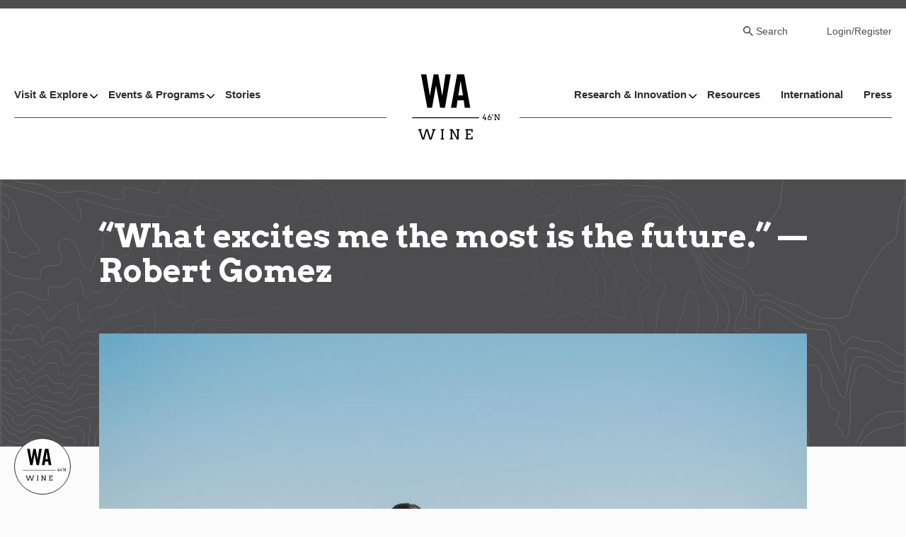

--- FILE ---
content_type: text/html; charset=UTF-8
request_url: https://www.washingtonwine.org/alumni-series-robert-gomez/
body_size: 13643
content:


  


	<!DOCTYPE html>
<html lang="en-US" class="no-js">
<head>
	<meta charset="UTF-8" />
	<link rel="apple-touch-icon" sizes="180x180" href="/apple-touch-icon.png">
	<link rel="icon" type="image/png" sizes="32x32" href="/favicon-32x32.png">
	<link rel="icon" type="image/png" sizes="16x16" href="/favicon-16x16.png">
	<link rel="manifest" href="/site.webmanifest">
	<meta name="msapplication-TileColor" content="#da532c">
	<meta name="theme-color" content="#ffffff">
	<meta name="HandheldFriendly" content="true">
	<meta name="MobileOptimized" content="width">
	<meta name="viewport" content="width=device-width, initial-scale=1">
	<meta http-equiv="cleartype" content="on">
	<meta http-equiv="X-UA-Compatible" content="IE=edge">
	<link href="https://fonts.googleapis.com/css2?family=Arvo:wght@700&display=swap" rel="stylesheet">
	<meta name="description" content="">

	<!-- AOS library -->
	<link href="https://unpkg.com/aos@2.3.1/dist/aos.css" rel="stylesheet">

	<!-- Google Tag Manager -->
	<script>(function(w,d,s,l,i){w[l]=w[l]||[];w[l].push({'gtm.start':
					new Date().getTime(),event:'gtm.js'});var f=d.getElementsByTagName(s)[0],
				j=d.createElement(s),dl=l!='dataLayer'?'&l='+l:'';j.async=true;j.src=
				'https://www.googletagmanager.com/gtm.js?id='+i+dl;f.parentNode.insertBefore(j,f);
		})(window,document,'script','dataLayer','GTM-TNFZML');</script>
	<!-- End Google Tag Manager -->

	<meta name='robots' content='index, follow, max-image-preview:large, max-snippet:-1, max-video-preview:-1' />

	<!-- This site is optimized with the Yoast SEO plugin v26.6 - https://yoast.com/wordpress/plugins/seo/ -->
	<title>&quot;What excites me the most is the future.&quot; — Robert Gomez - Washington State Wine Commission</title>
	<link rel="canonical" href="https://www.washingtonwine.org/alumni-series-robert-gomez/" />
	<meta property="og:locale" content="en_US" />
	<meta property="og:type" content="article" />
	<meta property="og:title" content="&quot;What excites me the most is the future.&quot; — Robert Gomez - Washington State Wine Commission" />
	<meta property="og:description" content="The below interview is a part of our Alumni Series, featuring winemakers who graduated from the Walla Walla Community College V&amp;E Program. Enjoy the conversation below between current V&amp;E Student [&hellip;]" />
	<meta property="og:url" content="https://www.washingtonwine.org/alumni-series-robert-gomez/" />
	<meta property="og:site_name" content="Washington State Wine Commission" />
	<meta property="article:publisher" content="https://www.facebook.com/WashingtonStateWine" />
	<meta property="article:published_time" content="2022-06-14T05:46:08+00:00" />
	<meta property="article:modified_time" content="2022-06-14T05:47:11+00:00" />
	<meta property="og:image" content="https://www.washingtonwine.org/wp-content/uploads/2022/06/gomez-family-mar2021.jpeg" />
	<meta property="og:image:width" content="1080" />
	<meta property="og:image:height" content="1080" />
	<meta property="og:image:type" content="image/jpeg" />
	<meta name="author" content="Shonnetta Gessert" />
	<meta name="twitter:card" content="summary_large_image" />
	<meta name="twitter:creator" content="@Wa_State_Wine" />
	<meta name="twitter:site" content="@Wa_State_Wine" />
	<meta name="twitter:label1" content="Written by" />
	<meta name="twitter:data1" content="Shonnetta Gessert" />
	<meta name="twitter:label2" content="Est. reading time" />
	<meta name="twitter:data2" content="3 minutes" />
	<script type="application/ld+json" class="yoast-schema-graph">{"@context":"https://schema.org","@graph":[{"@type":"Article","@id":"https://www.washingtonwine.org/alumni-series-robert-gomez/#article","isPartOf":{"@id":"https://www.washingtonwine.org/alumni-series-robert-gomez/"},"author":{"name":"Shonnetta Gessert","@id":"https://www.washingtonwine.org/#/schema/person/9d1521f326ddb9cb79e5a109bebb3e0f"},"headline":"&#8220;What excites me the most is the future.&#8221; — Robert Gomez","datePublished":"2022-06-14T05:46:08+00:00","dateModified":"2022-06-14T05:47:11+00:00","mainEntityOfPage":{"@id":"https://www.washingtonwine.org/alumni-series-robert-gomez/"},"wordCount":637,"commentCount":0,"publisher":{"@id":"https://www.washingtonwine.org/#organization"},"image":{"@id":"https://www.washingtonwine.org/alumni-series-robert-gomez/#primaryimage"},"thumbnailUrl":"https://www.washingtonwine.org/wp-content/uploads/2022/06/gomez-family-mar2021.jpeg","keywords":["Alumni","Interview","Winemaker"],"articleSection":["Alumni Series"],"inLanguage":"en-US","potentialAction":[{"@type":"CommentAction","name":"Comment","target":["https://www.washingtonwine.org/alumni-series-robert-gomez/#respond"]}]},{"@type":"WebPage","@id":"https://www.washingtonwine.org/alumni-series-robert-gomez/","url":"https://www.washingtonwine.org/alumni-series-robert-gomez/","name":"\"What excites me the most is the future.\" — Robert Gomez - Washington State Wine Commission","isPartOf":{"@id":"https://www.washingtonwine.org/#website"},"primaryImageOfPage":{"@id":"https://www.washingtonwine.org/alumni-series-robert-gomez/#primaryimage"},"image":{"@id":"https://www.washingtonwine.org/alumni-series-robert-gomez/#primaryimage"},"thumbnailUrl":"https://www.washingtonwine.org/wp-content/uploads/2022/06/gomez-family-mar2021.jpeg","datePublished":"2022-06-14T05:46:08+00:00","dateModified":"2022-06-14T05:47:11+00:00","breadcrumb":{"@id":"https://www.washingtonwine.org/alumni-series-robert-gomez/#breadcrumb"},"inLanguage":"en-US","potentialAction":[{"@type":"ReadAction","target":["https://www.washingtonwine.org/alumni-series-robert-gomez/"]}]},{"@type":"ImageObject","inLanguage":"en-US","@id":"https://www.washingtonwine.org/alumni-series-robert-gomez/#primaryimage","url":"https://www.washingtonwine.org/wp-content/uploads/2022/06/gomez-family-mar2021.jpeg","contentUrl":"https://www.washingtonwine.org/wp-content/uploads/2022/06/gomez-family-mar2021.jpeg","width":1080,"height":1080},{"@type":"BreadcrumbList","@id":"https://www.washingtonwine.org/alumni-series-robert-gomez/#breadcrumb","itemListElement":[{"@type":"ListItem","position":1,"name":"Home","item":"https://www.washingtonwine.org/"},{"@type":"ListItem","position":2,"name":"&#8220;What excites me the most is the future.&#8221; — Robert Gomez"}]},{"@type":"WebSite","@id":"https://www.washingtonwine.org/#website","url":"https://www.washingtonwine.org/","name":"Washington State Wine Commission","description":"","publisher":{"@id":"https://www.washingtonwine.org/#organization"},"potentialAction":[{"@type":"SearchAction","target":{"@type":"EntryPoint","urlTemplate":"https://www.washingtonwine.org/?s={search_term_string}"},"query-input":{"@type":"PropertyValueSpecification","valueRequired":true,"valueName":"search_term_string"}}],"inLanguage":"en-US"},{"@type":"Organization","@id":"https://www.washingtonwine.org/#organization","name":"Washington State Wine Commission","url":"https://www.washingtonwine.org/","logo":{"@type":"ImageObject","inLanguage":"en-US","@id":"https://www.washingtonwine.org/#/schema/logo/image/","url":"","contentUrl":"","caption":"Washington State Wine Commission"},"image":{"@id":"https://www.washingtonwine.org/#/schema/logo/image/"},"sameAs":["https://www.facebook.com/WashingtonStateWine","https://x.com/Wa_State_Wine"]},{"@type":"Person","@id":"https://www.washingtonwine.org/#/schema/person/9d1521f326ddb9cb79e5a109bebb3e0f","name":"Shonnetta Gessert","image":{"@type":"ImageObject","inLanguage":"en-US","@id":"https://www.washingtonwine.org/#/schema/person/image/","url":"https://secure.gravatar.com/avatar/ace7d979fb1d2d6f4556fdd0b075dd2dc52226db19988c37628e7324830a17ed?s=96&d=mm&r=g","contentUrl":"https://secure.gravatar.com/avatar/ace7d979fb1d2d6f4556fdd0b075dd2dc52226db19988c37628e7324830a17ed?s=96&d=mm&r=g","caption":"Shonnetta Gessert"}}]}</script>
	<!-- / Yoast SEO plugin. -->


<link rel='dns-prefetch' href='//www.washingtonwine.org' />
<link rel='dns-prefetch' href='//unpkg.com' />
<link rel='dns-prefetch' href='//cdnjs.cloudflare.com' />
<link rel='dns-prefetch' href='//scripts.visitwidget.com' />
<link rel='dns-prefetch' href='//fonts.googleapis.com' />
<link rel='dns-prefetch' href='//www.googletagmanager.com' />
<link rel="alternate" type="application/rss+xml" title="Washington State Wine Commission &raquo; Feed" href="https://www.washingtonwine.org/feed/" />
<link rel="alternate" type="application/rss+xml" title="Washington State Wine Commission &raquo; Comments Feed" href="https://www.washingtonwine.org/comments/feed/" />
<link rel="alternate" type="text/calendar" title="Washington State Wine Commission &raquo; iCal Feed" href="https://www.washingtonwine.org/events/?ical=1" />
<link rel="alternate" type="application/rss+xml" title="Washington State Wine Commission &raquo; &#8220;What excites me the most is the future.&#8221; — Robert Gomez Comments Feed" href="https://www.washingtonwine.org/alumni-series-robert-gomez/feed/" />
<link rel="alternate" title="oEmbed (JSON)" type="application/json+oembed" href="https://www.washingtonwine.org/wp-json/oembed/1.0/embed?url=https%3A%2F%2Fwww.washingtonwine.org%2Falumni-series-robert-gomez%2F" />
<link rel="alternate" title="oEmbed (XML)" type="text/xml+oembed" href="https://www.washingtonwine.org/wp-json/oembed/1.0/embed?url=https%3A%2F%2Fwww.washingtonwine.org%2Falumni-series-robert-gomez%2F&#038;format=xml" />
<style id='wp-img-auto-sizes-contain-inline-css' type='text/css'>
img:is([sizes=auto i],[sizes^="auto," i]){contain-intrinsic-size:3000px 1500px}
/*# sourceURL=wp-img-auto-sizes-contain-inline-css */
</style>
<link rel='stylesheet' id='tribe-events-pro-mini-calendar-block-styles-css' href='https://www.washingtonwine.org/wp-content/plugins/events-calendar-pro/build/css/tribe-events-pro-mini-calendar-block.css?ver=7.7.11' type='text/css' media='all' />
<style id='wp-emoji-styles-inline-css' type='text/css'>

	img.wp-smiley, img.emoji {
		display: inline !important;
		border: none !important;
		box-shadow: none !important;
		height: 1em !important;
		width: 1em !important;
		margin: 0 0.07em !important;
		vertical-align: -0.1em !important;
		background: none !important;
		padding: 0 !important;
	}
/*# sourceURL=wp-emoji-styles-inline-css */
</style>
<link rel='stylesheet' id='wp-block-library-css' href='https://www.washingtonwine.org/wp/wp-includes/css/dist/block-library/style.min.css?ver=d6f67e8bc67364eb4fd07696737fdb85' type='text/css' media='all' />

<style id='classic-theme-styles-inline-css' type='text/css'>
/*! This file is auto-generated */
.wp-block-button__link{color:#fff;background-color:#32373c;border-radius:9999px;box-shadow:none;text-decoration:none;padding:calc(.667em + 2px) calc(1.333em + 2px);font-size:1.125em}.wp-block-file__button{background:#32373c;color:#fff;text-decoration:none}
/*# sourceURL=/wp-includes/css/classic-themes.min.css */
</style>
<link rel='stylesheet' id='gessotinyslider-styles-css' href='https://cdnjs.cloudflare.com/ajax/libs/tiny-slider/2.9.3/tiny-slider.css?ver=d6f67e8bc67364eb4fd07696737fdb85' type='text/css' media='all' />
<link rel='stylesheet' id='gessoFonts-css' href='https://fonts.googleapis.com/css?family=Source+Sans+Pro%3A300%2C300i%2C400%2C400i%2C600%2C600i%2C700%2C700i&#038;display=swap&#038;ver=d6f67e8bc67364eb4fd07696737fdb85' type='text/css' media='all' />
<link rel='stylesheet' id='gessotinysliderstyles-css' href='https://cdnjs.cloudflare.com/ajax/libs/tiny-slider/2.9.3/tiny-slider.css?ver=d6f67e8bc67364eb4fd07696737fdb85' type='text/css' media='all' />
<link rel='stylesheet' id='style-css' href='https://www.washingtonwine.org/wp-content/themes/gesso/css/styles.css?ver=3.3' type='text/css' media='all' />
<style id='kadence-blocks-global-variables-inline-css' type='text/css'>
:root {--global-kb-font-size-sm:clamp(0.8rem, 0.73rem + 0.217vw, 0.9rem);--global-kb-font-size-md:clamp(1.1rem, 0.995rem + 0.326vw, 1.25rem);--global-kb-font-size-lg:clamp(1.75rem, 1.576rem + 0.543vw, 2rem);--global-kb-font-size-xl:clamp(2.25rem, 1.728rem + 1.63vw, 3rem);--global-kb-font-size-xxl:clamp(2.5rem, 1.456rem + 3.26vw, 4rem);--global-kb-font-size-xxxl:clamp(2.75rem, 0.489rem + 7.065vw, 6rem);}:root {--global-palette1: #3182CE;--global-palette2: #2B6CB0;--global-palette3: #1A202C;--global-palette4: #2D3748;--global-palette5: #4A5568;--global-palette6: #718096;--global-palette7: #EDF2F7;--global-palette8: #F7FAFC;--global-palette9: #ffffff;}
/*# sourceURL=kadence-blocks-global-variables-inline-css */
</style>
<link rel='stylesheet' id='wp-block-paragraph-css' href='https://www.washingtonwine.org/wp/wp-includes/blocks/paragraph/style.min.css?ver=d6f67e8bc67364eb4fd07696737fdb85' type='text/css' media='all' />
<script type="text/javascript" src="//ajax.googleapis.com/ajax/libs/jquery/3.7.1/jquery.min.js?ver=3.7.1" id="jquery-js"></script>
<link rel="https://api.w.org/" href="https://www.washingtonwine.org/wp-json/" /><link rel="alternate" title="JSON" type="application/json" href="https://www.washingtonwine.org/wp-json/wp/v2/posts/1740153" /><link rel="EditURI" type="application/rsd+xml" title="RSD" href="https://www.washingtonwine.org/wp/xmlrpc.php?rsd" />

<link rel='shortlink' href='https://www.washingtonwine.org/?p=1740153' />
<meta name="generator" content="Site Kit by Google 1.168.0" /><meta name="tec-api-version" content="v1"><meta name="tec-api-origin" content="https://www.washingtonwine.org"><link rel="alternate" href="https://www.washingtonwine.org/wp-json/tribe/events/v1/" /><style id="kirki-inline-styles"></style>
</head>

		




<!-- Provided by templates/base.twig -->
<body class="wp-singular post-template-default single single-post postid-1740153 single-format-standard wp-theme-gesso tribe-no-js alumni-series-robert-gomez tribe-theme-gesso" id="body_top">
<!-- Google Tag Manager (noscript) -->
<noscript><iframe src="https://www.googletagmanager.com/ns.html?id=GTM-TNFZML"
				  height="0" width="0" style="display:none;visibility:hidden"></iframe></noscript>
<!-- End Google Tag Manager (noscript) -->

			<div class="skiplinks">
  <a href="#main" class="skiplinks__link visually-hidden focusable">Skip to main content</a>
</div>
	
		
	<div class="l-site-container">
  			
	
    
	<header class="l-header" role="banner">
  <div class="l-header__bar" aria-hidden="true"></div>
  <div class="l-constrain">
    <div class="l-header__content">
                  <div class="l-header__search">
                   <div class="search-close"><a class="search-close__link" href="#">Close</a></div>
           
<div class="search-form">
	<form class="searchform" method="get" action="/" role="search">
	  <label for="s" class="searchform-label">Search Website</label>
	  <div class="searchform__content">
	    <input class="searchform__input" type="search" name="s" placeholder="" value="">
	    <button class="searchform__button" type="submit" role="button"></button>
	  </div>
	</form>
</div>
              </div>
      <div class="l-header__top">
        			<ul class="menu menu--account">
            <li class="menu__item">
        <a class="menu__link users-wp-search menu-item menu-item-type-custom menu-item-object-custom menu-item-163511" href="#">Search</a>
              </li>
                <li class="menu__item">
        <a class="menu__link menu-item menu-item-type-custom menu-item-object-custom menu-item-176" href="https://wswc.my.site.com/">Login/Register</a>
              </li>
      </ul>
		      </div>
      <div class="l-header__bottom">
        <div class="l-header__left">
          			<ul class="menu menu--main">
      <li class="menu__item has-subnav">
      <a class="menu__link has-subnav megamenu__link menu-item menu-item-type-post_type menu-item-object-page menu-item-has-children menu-item-418" href="https://www.washingtonwine.org/visit-explore/">Visit &#038; Explore</a>
              <div class="megamenu">
          <div class="megamenu--back"><a href="#" class="megamenu--back__link">Back</a></div>
                    	<div class="megamenu__intro"><a href="https://www.washingtonwine.org/visit-explore/" class="megamenu-link">Visit & Explore Home</a></div>
                              <div class="megamanu__seperator"><span class="line"></span><span class="circle"></span></div>
                <div class="megamenu__content l-grid--2col">
                                      <div class="megamenu__column">
                    <div class="mega-menu__title">Plan Your Visit</div>
                                              <ul class="menu megamenu__subnav">
                                                      <li class="menu__item"><a href="https://washingtonwine.visitwidget.com/" class="menu__link map-my-wine menu-item menu-item-type-custom menu-item-object-custom menu-item-8367">WA Wine Map</a></li>
                                                      <li class="menu__item"><a href="https://www.washingtonwine.org/wine-touring-regions/" class="menu__link menu-item menu-item-type-post_type menu-item-object-page menu-item-161296">Wine-Touring Regions</a></li>
                                                      <li class="menu__item"><a href="https://www.washingtonwine.org/wa-wine-directory/" class="menu__link menu-item menu-item-type-post_type menu-item-object-page menu-item-152926">WA Wine Directory</a></li>
                                                  </ul>
     				                             	</div>
                                      <div class="megamenu__column">
                    <div class="mega-menu__title">Get to Know Us</div>
                                              <ul class="menu megamenu__subnav">
                                                      <li class="menu__item"><a href="https://www.washingtonwine.org/fast-facts/" class="menu__link menu-item menu-item-type-post_type menu-item-object-page menu-item-8377">Fast Facts</a></li>
                                                      <li class="menu__item"><a href="https://www.washingtonwine.org/regions-and-avas/" class="menu__link menu-item menu-item-type-post_type menu-item-object-page menu-item-8378">American Viticultural Areas</a></li>
                                                      <li class="menu__item"><a href="https://www.washingtonwine.org/grapes-soil-sun/" class="menu__link menu-item menu-item-type-post_type menu-item-object-page menu-item-45664">Grapes, Soil, &#038; Sun</a></li>
                                                      <li class="menu__item"><a href="https://www.washingtonwine.org/vintages/" class="menu__link menu-item menu-item-type-post_type menu-item-object-page menu-item-8380">Vintages</a></li>
                                                      <li class="menu__item"><a href="https://www.washingtonwine.org/history/" class="menu__link menu-item menu-item-type-post_type menu-item-object-page menu-item-44015">History</a></li>
                                                  </ul>
     				                             	</div>
                                  </div>
                                </div>
          </li>
      <li class="menu__item has-subnav">
      <a class="menu__link has-subnav megamenu__link menu-item menu-item-type-post_type menu-item-object-page menu-item-has-children menu-item-416" href="https://www.washingtonwine.org/events-programs/">Events &#038; Programs</a>
              <div class="megamenu">
          <div class="megamenu--back"><a href="#" class="megamenu--back__link">Back</a></div>
                    	<div class="megamenu__intro"><a href="https://www.washingtonwine.org/events-programs/" class="megamenu-link">See All Events & Programs Here</a></div>
                              <div class="megamanu__seperator"><span class="line"></span><span class="circle"></span></div>
                <div class="megamenu__content l-grid--2col">
                                      <div class="megamenu__column">
                    <div class="mega-menu__title">Events</div>
                                              <ul class="menu megamenu__subnav">
                                                      <li class="menu__item"><a href="https://www.washingtonwine.org/wine-month/" class="menu__link menu-item menu-item-type-post_type menu-item-object-page menu-item-74506">WA Wine Month</a></li>
                                                      <li class="menu__item"><a href="https://www.washingtonwine.org/taste-washington/" class="menu__link menu-item menu-item-type-post_type menu-item-object-page menu-item-72589">Taste Washington</a></li>
                                                      <li class="menu__item"><a href="https://www.washingtonwine.org/auction-of-washington-wines/" class="menu__link menu-item menu-item-type-post_type menu-item-object-page menu-item-82155">Auction of Washington Wines</a></li>
                                                  </ul>
     				                             	</div>
                                      <div class="megamenu__column">
                    <div class="mega-menu__title">Programs</div>
                                              <ul class="menu megamenu__subnav">
                                                      <li class="menu__item"><a href="https://www.washingtonwine.org/road-trip/" class="menu__link menu-item menu-item-type-post_type menu-item-object-page menu-item-74507">Road Trip</a></li>
                                                      <li class="menu__item"><a href="https://www.washingtonwine.org/all-programs/" class="menu__link menu-item menu-item-type-post_type menu-item-object-page menu-item-11845">Trade & Industry Programs</a></li>
                                                      <li class="menu__item"><a href="https://www.washingtonwine.org/target-markets/" class="menu__link menu-item menu-item-type-post_type menu-item-object-page menu-item-74505">Target Markets</a></li>
                                                      <li class="menu__item"><a href="https://www.washingtonwine.org/sommlight/" class="menu__link menu-item menu-item-type-post_type menu-item-object-page menu-item-83388">Sommlight</a></li>
                                                      <li class="menu__item"><a href="https://www.washingtonwine.org/sustainable-wa/" class="menu__link menu-item menu-item-type-post_type menu-item-object-page menu-item-1206325">Sustainable WA</a></li>
                                                      <li class="menu__item"><a href="https://www.washingtonwine.org/breaking-ground/" class="menu__link menu-item menu-item-type-post_type menu-item-object-page menu-item-1212721">Breaking Ground</a></li>
                                                  </ul>
     				                             	</div>
                                  </div>
                                </div>
          </li>
      <li class="menu__item">
      <a class="menu__link menu-item menu-item-type-post_type menu-item-object-page menu-item-417" href="https://www.washingtonwine.org/stories/">Stories</a>
          </li>
  </ul>
		        </div>
        <div class="l-header__middle">
          					
<a class="site-logo" href="/" title="Home" rel="home">
  <img class="site-logo__image" src="/wp-content/themes/gesso/images/wa-wine-logo-black.svg" alt="Home" />
</a>
	    		        </div>
        <div class="l-header__right">
          		<ul class="menu menu--main">
      <li class="menu__item has-subnav">
      <a class="menu__link has-subnav megamenu__link menu-item menu-item-type-post_type menu-item-object-page menu-item-has-children menu-item-428" href="https://www.washingtonwine.org/research-innovation/">Research &#038; Innovation</a>
              <div class="megamenu">
          <div class="megamenu--back"><a href="#" class="megamenu--back__link">Back</a></div>
                    	<div class="megamenu__intro"><a href="https://www.washingtonwine.org/research-innovation/" class="megamenu-link">All Research Resources</a></div>
                              <div class="megamanu__seperator"><span class="line"></span><span class="circle"></span></div>
                <div class="megamenu__content l-grid--2col">
                                      <div class="megamenu__column">
                    <div class="mega-menu__title">About</div>
                                              <ul class="menu megamenu__subnav">
                                                      <li class="menu__item"><a href="https://www.washingtonwine.org/history-funding/" class="menu__link menu-item menu-item-type-post_type menu-item-object-page menu-item-8420">History &#038; Funding</a></li>
                                                      <li class="menu__item"><a href="https://www.washingtonwine.org/wine-science-center/" class="menu__link menu-item menu-item-type-post_type menu-item-object-page menu-item-8419">Wine Science Center</a></li>
                                                      <li class="menu__item"><a href="https://www.washingtonwine.org/wave/" class="menu__link menu-item menu-item-type-post_type menu-item-object-page menu-item-8417">WAVE Program</a></li>
                                                  </ul>
     				                             	</div>
                                      <div class="megamenu__column">
                    <div class="mega-menu__title">Resources</div>
                                              <ul class="menu megamenu__subnav">
                                                      <li class="menu__item"><a href="https://www.washingtonwine.org/grants/" class="menu__link menu-item menu-item-type-post_type menu-item-object-page menu-item-8418">Grants</a></li>
                                                      <li class="menu__item"><a href="https://www.washingtonwine.org/additional-resources/" class="menu__link menu-item menu-item-type-post_type menu-item-object-page menu-item-8412">Research Library</a></li>
                                                      <li class="menu__item"><a href="https://www.washingtonwine.org/get-involved/" class="menu__link menu-item menu-item-type-post_type menu-item-object-page menu-item-8416">Get Involved</a></li>
                                                  </ul>
     				                             	</div>
                                  </div>
                                </div>
          </li>
      <li class="menu__item">
      <a class="menu__link menu-item menu-item-type-post_type menu-item-object-page menu-item-427" href="https://www.washingtonwine.org/resources/">Resources</a>
          </li>
      <li class="menu__item">
      <a class="menu__link menu-item menu-item-type-post_type menu-item-object-page menu-item-425" href="https://www.washingtonwine.org/international/">International</a>
          </li>
      <li class="menu__item">
      <a class="menu__link menu-item menu-item-type-post_type menu-item-object-page menu-item-426" href="https://www.washingtonwine.org/press/">Press</a>
          </li>
  </ul>
		        </div>
      </div>
    </div>
  </div>
</header>

	    

<section class="l-section">
  
  
  <div class="l-section__content">
              
<div class="hero-basic__outer">
  <div class="hero-basic has-hero-image" style="background-image: url(/wp-content/themes/gesso/images/hero-basic-bg.svg);">
    <div class="hero-basic__content">
						<h1 class="hero-basic__title">&#8220;What excites me the most is the future.&#8221; — Robert Gomez</h1>
		
    
		
		
		
		
		
		
		    </div>
  </div>
      <div class="hero-basic__featured-image">
      <img width="1080" height="855" loading="lazy" src="https://www.washingtonwine.org/wp-content/uploads/2022/06/gomez-family-mar2021-1080x855.jpeg" class="attachment-basic-page-feature size-basic-page-feature wp-post-image" alt="" decoding="async" fetchpriority="high" />
          </div>
  </div>
  
      </div>

  </section>


	<main id="main" class="main" role="main" tabindex="-1"> 
<div class="l-preface">
      <div class="l-constrain">
          </div>
  </div>

		  <!-- Provided by templates/single.twig -->
  
<div class="l-content">
      <div class="l-constrain">
  
                <!-- Provided by templates/post-formats/content.twig -->


<article class="article" role="article">
  
      
<p>The below interview is a part of our Alumni Series, featuring winemakers who graduated from the Walla Walla Community College V&amp;E Program. Enjoy the conversation below between current V&amp;E Student Salvador Jimenez and Robert Gomez of Hoquetus Wine Co.</p>



<figure class="wp-block-image size-full is-resized"><img decoding="async" loading="lazy" src="https://www.washingtonwine.org/wp-content/uploads/2022/06/Robert-Gomez-Hoquetus-Image-4.jpeg" alt="" class="wp-image-1740157" width="841" height="1121"/></figure>



<p><strong>Salvador Jimenez: How did you get into wine?</strong></p>



<p><strong>Robert Gomez</strong>: I got into wine through service. I was a professional musician before and like all touring musicians was required by law to have a bartending job. I started getting more and more passionate about wine as I went along my beverage-y path, started studying wine and eventually decided to pursue winemaking full-time.</p>



<p><strong>SJ: Is there someone in the EV world that you admire, including fellow EV alums?</strong></p>



<p><strong>RG</strong>: Don’t know where to begin, there are many! Regarding EV alums, I can’t help but think about how much I love what Elizabeth Bourcier has accomplished and what she continues to do at Cayuse and La Rata. Also, Keith Johnson at Devium is doing great things. And my former classmate Kelsey Itamari is also killing it right now at itä just to name a few.</p>



<p><strong>SJ: What&#8217;s special to you about working in the wine industry?</strong></p>



<p><strong>RG</strong>: This industry is never not interesting so there’s never a dull moment! Making wine is one of the most challenging and humbling endeavors there is and I love this constant journey of discovery that wine has made possible.&nbsp;&nbsp;&nbsp;&nbsp;</p>



<p><strong>SJ: What is your favorite part of your job?</strong></p>



<p><strong>RG</strong>: My favorite part of the job is when I open a bottle of wine that people find delicious and pleasurable. I remember Christophe Baron from Cayuse saying he sold “pleasure” and that’s exactly what wine should be.</p>



<p><strong>SJ: What are some of the challenges you&#8217;ve faced in the industry?</strong></p>



<p><strong>RG</strong>: Hoquetus was born at a very tumultuous time. Covid, wildfires, heat waves, economic uncertainty, you name it. There’s been no shortage of challenges that’s for sure, but Hoquetus is still going, and I hope, ready to meet the next challenge which by my watch should be any day now.</p>



<p><strong>SJ: What do you think differentiates and excites you about Washington wine?</strong></p>



<p><strong>RG</strong>: What excites me the most is the future. More and more growers and producers are embracing different varieties, training methods and styles that are making things very dynamic and interesting. Washington is really finding its voice and is producing some of its best expressions right now!&nbsp;</p>



<p><strong>SJ: How do you foresee climate change or social issues affecting the local industry in the next few years?</strong></p>



<p><strong>RG</strong>: There’s no doubt climate change and social issues have had and will continue to have a profound effect on the industry. What worked previously is going to have to be reexamined as there will need to be substantial changes in not only grape growing and wine production but in how we approach sustainability. Sustainability which not only includes environmental factors but also important social factors as well including racial and sexual diversity and equality. All of us in the industry need to put in the work to make real positive change happen and to have an industry that not only better reflects our community but also looks to improve that community.</p>



<p><strong>SJ: What are some up-and-coming trends in wine that you&#8217;re following?</strong></p>



<p><strong>RG</strong>: I try not to follow trends too much, but I am definitely a fan of recent shifts to wines that are more about freshness, lower alcohol and less influence of oak as well as more transparency in grape growing and production.</p>



<p><strong>SJ: What advice can you share with future EV graduates?</strong></p>



<p><strong>RG</strong>: Never stop improving&nbsp;your palate and never stop being a student.&nbsp;</p>

      </article>
          
			<div class="taxonomy-terms">
							<span class="taxonomy__term list-item__eyebrow">Alumni <span class="accent">//</span> </span>
							<span class="taxonomy__term list-item__eyebrow">Alumni Series <span class="accent">//</span> </span>
							<span class="taxonomy__term list-item__eyebrow">Alumni Series <span class="accent">//</span> </span>
							<span class="taxonomy__term list-item__eyebrow">Interview <span class="accent">//</span> </span>
							<span class="taxonomy__term list-item__eyebrow">Read <span class="accent">//</span> </span>
							<span class="taxonomy__term list-item__eyebrow">Winemaker <span class="accent">//</span> </span>
					</div>
	
		
  	  <div class="previous-next__toggles">
		  			  <a href="https://www.washingtonwine.org/alumni-series-rob-wohr/" class="previous-story previous-next__toggle">Previous Episode</a>
		  		  			  <a href="https://www.washingtonwine.org/alumni-series-sager-small/"  class="next-story previous-next__toggle">Next Episode</a>
		  	  </div>
  
	              <h2>Comments</h2>
	<div id="respond" class="comment-respond">
		<h3 id="reply-title" class="comment-reply-title">Join the Conversation <small><a rel="nofollow" id="cancel-comment-reply-link" href="/alumni-series-robert-gomez/#respond" style="display:none;">Cancel reply</a></small></h3><form action="https://www.washingtonwine.org/wp/wp-comments-post.php" method="post" id="commentform" class="comment-form"><p class="comment-notes"><span id="email-notes">Your email address will not be published.</span> <span class="required-field-message">Required fields are marked <span class="required">*</span></span></p><p class="comment-form-comment"><label for="comment">Comment <span class="required">*</span></label> <textarea id="comment" name="comment" cols="45" rows="8" maxlength="65525" required></textarea></p><p class="comment-form-author"><label for="author">Name <span class="required">*</span></label> <input id="author" name="author" type="text" value="" size="30" maxlength="245" autocomplete="name" required /></p>
<p class="comment-form-email"><label for="email">Email <span class="required">*</span></label> <input id="email" name="email" type="email" value="" size="30" maxlength="100" aria-describedby="email-notes" autocomplete="email" required /></p>
<p class="comment-form-cookies-consent"><input id="wp-comment-cookies-consent" name="wp-comment-cookies-consent" type="checkbox" value="yes" /> <label for="wp-comment-cookies-consent">Save my name, email, and website in this browser for the next time I comment.</label></p>
<p class="form-submit"><input name="submit" type="submit" id="submit" class="submit" value="Post Comment" /> <input type='hidden' name='comment_post_ID' value='1740153' id='comment_post_ID' />
<input type='hidden' name='comment_parent' id='comment_parent' value='0' />
</p><p style="display: none;"><input type="hidden" id="akismet_comment_nonce" name="akismet_comment_nonce" value="9d9931da99" /></p><p style="display: none !important;" class="akismet-fields-container" data-prefix="ak_"><label>&#916;<textarea name="ak_hp_textarea" cols="45" rows="8" maxlength="100"></textarea></label><input type="hidden" id="ak_js_1" name="ak_js" value="231"/><script>document.getElementById( "ak_js_1" ).setAttribute( "value", ( new Date() ).getTime() );</script></p></form>	</div><!-- #respond -->
	<p class="akismet_comment_form_privacy_notice">This site uses Akismet to reduce spam. <a href="https://akismet.com/privacy/" target="_blank" rel="nofollow noopener">Learn how your comment data is processed.</a></p>
          
      </div>
  </div>

		
<div class="l-postscript">
      <div class="l-constrain">
          </div>
  </div>
	</main>

			<!-- Provided by templates/footer.twig -->
<footer class="l-footer" role="contentinfo">
  <div class="l-constrain">
    <div class="l-footer__content">
      <div class="l-footer__left">
        <div class="l-footer__logo">
          		
<a class="site-logo" href="/" title="Home" rel="home">
  <img class="site-logo__image" src="https://www.washingtonwine.org/wp-content/uploads/2021/04/wa-wine-logo-white-1.svg" alt="Home" />
</a>
	        </div> 
        <div class="l-footer__navs">
          				<ul class="menu menu--footer">
            <li class="menu__item">
        <a class="menu__link menu-item menu-item-type-post_type menu-item-object-page menu-item-473" href="https://www.washingtonwine.org/about-wa-wine/">About WA Wine</a>
              </li>
                <li class="menu__item">
        <a class="menu__link menu-item menu-item-type-post_type menu-item-object-page menu-item-472" href="https://www.washingtonwine.org/our-team/">Our Team</a>
              </li>
                <li class="menu__item">
        <a class="menu__link menu-item menu-item-type-post_type menu-item-object-page menu-item-471" href="https://www.washingtonwine.org/board/">Our Board</a>
              </li>
                <li class="menu__item">
        <a class="menu__link menu-item menu-item-type-post_type menu-item-object-page menu-item-73911" href="https://www.washingtonwine.org/our-partners/">Our Partners</a>
              </li>
                <li class="menu__item">
        <a class="menu__link menu-item menu-item-type-post_type menu-item-object-page menu-item-470" href="https://www.washingtonwine.org/contact-us/">Contact Us</a>
              </li>
      </ul>

				<ul class="menu menu--footer">
            <li class="menu__item">
        <a class="menu__link menu-item menu-item-type-post_type menu-item-object-page menu-item-474" href="https://www.washingtonwine.org/international/">International Program</a>
              </li>
                <li class="menu__item">
        <a class="menu__link menu-item menu-item-type-post_type menu-item-object-page menu-item-73910" href="https://www.washingtonwine.org/community-standards/">Community Standards</a>
              </li>
                <li class="menu__item">
        <a class="menu__link menu-item menu-item-type-post_type menu-item-object-page menu-item-72621" href="https://www.washingtonwine.org/washington-wine-brand-guidelines/">Brand Guidelines</a>
              </li>
                <li class="menu__item">
        <a class="menu__link menu-item menu-item-type-post_type menu-item-object-page menu-item-privacy-policy menu-item-2441759" href="https://www.washingtonwine.org/privacy-policy/">Privacy Policy</a>
              </li>
      </ul>
	        </div> 
      </div>
      <div class="l-footer__right">
        <div class="l-footer__social-nav">
          		<ul class="menu menu--footer_social_menu">
            <li class="menu__item">
        <a class="menu__link facebook menu-item menu-item-type-custom menu-item-object-custom menu-item-441" href="https://www.facebook.com/WashingtonStateWine">Facebook</a>
              </li>
                <li class="menu__item">
        <a class="menu__link twitter menu-item menu-item-type-custom menu-item-object-custom menu-item-448" href="https://twitter.com/wa_state_wine">Twitter</a>
              </li>
                <li class="menu__item">
        <a class="menu__link instagram menu-item menu-item-type-custom menu-item-object-custom menu-item-449" href="https://www.instagram.com/wa_state_wine/?hl=en">Instagram</a>
              </li>
      </ul>
	        </div>
        <div class="l-footer__info">
          						<div class="copyright">
  Washington State Wine Commission
</div>

				<div class="footer__location">
			1201 Western Avenue, Suite 450 </br>
Seattle, WA 98101-3402
		</div>

				<div class="footer__telephone">
			(206) 667-9463
		</div>

				<div class="footer__email">
			<a href="mailto:info@washingtonwine.org"> info@washingtonwine.org</a>
		</div>

		<div class="footer__vw-integration">
			<a href="https://washingtonwine.visitwidget.com/" target="_blank" onclick="return VisitWidgetLLC.visitWidgetControl.onVisitWidgetButtonClick(event);">
				<img src="/wp-content/themes/gesso/images/wa-wine-logo-black.svg">
			</a>
		</div>

	        </div> 
      </div>
    </div>
  </div>
</footer>
		<script type="speculationrules">
{"prefetch":[{"source":"document","where":{"and":[{"href_matches":"/*"},{"not":{"href_matches":["/wp/wp-*.php","/wp/wp-admin/*","/wp-content/uploads/*","/wp-content/*","/wp-content/plugins/*","/wp-content/themes/gesso/*","/*\\?(.+)"]}},{"not":{"selector_matches":"a[rel~=\"nofollow\"]"}},{"not":{"selector_matches":".no-prefetch, .no-prefetch a"}}]},"eagerness":"conservative"}]}
</script>
		<script>
		( function ( body ) {
			'use strict';
			body.className = body.className.replace( /\btribe-no-js\b/, 'tribe-js' );
		} )( document.body );
		</script>
		<script> /* <![CDATA[ */var tribe_l10n_datatables = {"aria":{"sort_ascending":": activate to sort column ascending","sort_descending":": activate to sort column descending"},"length_menu":"Show _MENU_ entries","empty_table":"No data available in table","info":"Showing _START_ to _END_ of _TOTAL_ entries","info_empty":"Showing 0 to 0 of 0 entries","info_filtered":"(filtered from _MAX_ total entries)","zero_records":"No matching records found","search":"Search:","all_selected_text":"All items on this page were selected. ","select_all_link":"Select all pages","clear_selection":"Clear Selection.","pagination":{"all":"All","next":"Next","previous":"Previous"},"select":{"rows":{"0":"","_":": Selected %d rows","1":": Selected 1 row"}},"datepicker":{"dayNames":["Sunday","Monday","Tuesday","Wednesday","Thursday","Friday","Saturday"],"dayNamesShort":["Sun","Mon","Tue","Wed","Thu","Fri","Sat"],"dayNamesMin":["S","M","T","W","T","F","S"],"monthNames":["January","February","March","April","May","June","July","August","September","October","November","December"],"monthNamesShort":["January","February","March","April","May","June","July","August","September","October","November","December"],"monthNamesMin":["Jan","Feb","Mar","Apr","May","Jun","Jul","Aug","Sep","Oct","Nov","Dec"],"nextText":"Next","prevText":"Prev","currentText":"Today","closeText":"Done","today":"Today","clear":"Clear"}};/* ]]> */ </script><script type="text/javascript" src="https://www.washingtonwine.org/wp-content/plugins/the-events-calendar/common/build/js/user-agent.js?ver=da75d0bdea6dde3898df" id="tec-user-agent-js"></script>
<script type="text/javascript" id="wswc_ajax_filter-js-extra">
/* <![CDATA[ */
var ajax_object = {"ajax_url":"https://www.washingtonwine.org/wp/wp-admin/admin-ajax.php"};
//# sourceURL=wswc_ajax_filter-js-extra
/* ]]> */
</script>
<script type="text/javascript" src="https://www.washingtonwine.org/wp-content/themes/gesso/js/src/vw-ajax-script.es6.js?ver=1.0" id="wswc_ajax_filter-js"></script>
<script type="text/javascript" src="//unpkg.com/aos@next/dist/aos.js?ver=d6f67e8bc67364eb4fd07696737fdb85" id="aos-js"></script>
<script type="text/javascript" src="https://cdnjs.cloudflare.com/ajax/libs/tiny-slider/2.9.2/min/tiny-slider.js?ver=d6f67e8bc67364eb4fd07696737fdb85" id="gessotinyslider-js"></script>
<script type="text/javascript" src="https://scripts.visitwidget.com/washingtonwine.visitwidget.com/5-25-2021_hidden/visit_widget.js?ver=d6f67e8bc67364eb4fd07696737fdb85" id="vw-modal-js"></script>
<script type="text/javascript" src="https://scripts.visitwidget.com/washingtonwine.visitwidget.com/app_banner_config.js?ver=d6f67e8bc67364eb4fd07696737fdb85" id="vw-modal-config-js"></script>
<script type="text/javascript" src="https://scripts.visitwidget.com/app_banner_v2.min.js?ver=d6f67e8bc67364eb4fd07696737fdb85" id="vw-modal-mobile-js"></script>
<script type="text/javascript" src="https://www.washingtonwine.org/wp-content/themes/gesso/js/dist/common.min.js?ver=3.3" id="gessocommon-js"></script>
<script type="text/javascript" src="https://www.washingtonwine.org/wp-content/themes/gesso/js/libraries/modernizr.min.js?ver=3.3" id="gessomodernizr-js"></script>
<script type="text/javascript" src="https://www.washingtonwine.org/wp-content/themes/gesso/js/libraries/details-element-polyfill.js?ver=3.3" id="gessodetailspolyfill-js"></script>
<script type="text/javascript" src="https://www.washingtonwine.org/wp/wp-includes/js/comment-reply.min.js?ver=d6f67e8bc67364eb4fd07696737fdb85" id="comment-reply-js" async="async" data-wp-strategy="async" fetchpriority="low"></script>
<script type="text/javascript" src="https://www.washingtonwine.org/wp-content/themes/gesso/js/dist/mobile-menu.min.js?ver=3.3" id="gessomobilemenu-js"></script>
<script type="text/javascript" src="https://www.washingtonwine.org/wp-content/themes/gesso/js/dist/primary-menu.min.js?ver=3.3" id="gessoprimarymenu-js"></script>
<script type="text/javascript" id="gessoscripts-js-before">
/* <![CDATA[ */
window.gessoSettings = Object.assign(window.gessoSettings || {}, {"basicScrollSrc":"https:\/\/www.washingtonwine.org\/wp-content\/themes\/gesso\/js\/libraries\/basicScroll.min.js"});
//# sourceURL=gessoscripts-js-before
/* ]]> */
</script>
<script type="text/javascript" src="https://www.washingtonwine.org/wp-content/themes/gesso/js/dist/scripts.min.js?ver=3.3" id="gessoscripts-js"></script>
<script defer type="text/javascript" src="https://www.washingtonwine.org/wp-content/plugins/akismet/_inc/akismet-frontend.js?ver=1769084714" id="akismet-frontend-js"></script>
<script id="wp-emoji-settings" type="application/json">
{"baseUrl":"https://s.w.org/images/core/emoji/17.0.2/72x72/","ext":".png","svgUrl":"https://s.w.org/images/core/emoji/17.0.2/svg/","svgExt":".svg","source":{"concatemoji":"https://www.washingtonwine.org/wp/wp-includes/js/wp-emoji-release.min.js?ver=d6f67e8bc67364eb4fd07696737fdb85"}}
</script>
<script type="module">
/* <![CDATA[ */
/*! This file is auto-generated */
const a=JSON.parse(document.getElementById("wp-emoji-settings").textContent),o=(window._wpemojiSettings=a,"wpEmojiSettingsSupports"),s=["flag","emoji"];function i(e){try{var t={supportTests:e,timestamp:(new Date).valueOf()};sessionStorage.setItem(o,JSON.stringify(t))}catch(e){}}function c(e,t,n){e.clearRect(0,0,e.canvas.width,e.canvas.height),e.fillText(t,0,0);t=new Uint32Array(e.getImageData(0,0,e.canvas.width,e.canvas.height).data);e.clearRect(0,0,e.canvas.width,e.canvas.height),e.fillText(n,0,0);const a=new Uint32Array(e.getImageData(0,0,e.canvas.width,e.canvas.height).data);return t.every((e,t)=>e===a[t])}function p(e,t){e.clearRect(0,0,e.canvas.width,e.canvas.height),e.fillText(t,0,0);var n=e.getImageData(16,16,1,1);for(let e=0;e<n.data.length;e++)if(0!==n.data[e])return!1;return!0}function u(e,t,n,a){switch(t){case"flag":return n(e,"\ud83c\udff3\ufe0f\u200d\u26a7\ufe0f","\ud83c\udff3\ufe0f\u200b\u26a7\ufe0f")?!1:!n(e,"\ud83c\udde8\ud83c\uddf6","\ud83c\udde8\u200b\ud83c\uddf6")&&!n(e,"\ud83c\udff4\udb40\udc67\udb40\udc62\udb40\udc65\udb40\udc6e\udb40\udc67\udb40\udc7f","\ud83c\udff4\u200b\udb40\udc67\u200b\udb40\udc62\u200b\udb40\udc65\u200b\udb40\udc6e\u200b\udb40\udc67\u200b\udb40\udc7f");case"emoji":return!a(e,"\ud83e\u1fac8")}return!1}function f(e,t,n,a){let r;const o=(r="undefined"!=typeof WorkerGlobalScope&&self instanceof WorkerGlobalScope?new OffscreenCanvas(300,150):document.createElement("canvas")).getContext("2d",{willReadFrequently:!0}),s=(o.textBaseline="top",o.font="600 32px Arial",{});return e.forEach(e=>{s[e]=t(o,e,n,a)}),s}function r(e){var t=document.createElement("script");t.src=e,t.defer=!0,document.head.appendChild(t)}a.supports={everything:!0,everythingExceptFlag:!0},new Promise(t=>{let n=function(){try{var e=JSON.parse(sessionStorage.getItem(o));if("object"==typeof e&&"number"==typeof e.timestamp&&(new Date).valueOf()<e.timestamp+604800&&"object"==typeof e.supportTests)return e.supportTests}catch(e){}return null}();if(!n){if("undefined"!=typeof Worker&&"undefined"!=typeof OffscreenCanvas&&"undefined"!=typeof URL&&URL.createObjectURL&&"undefined"!=typeof Blob)try{var e="postMessage("+f.toString()+"("+[JSON.stringify(s),u.toString(),c.toString(),p.toString()].join(",")+"));",a=new Blob([e],{type:"text/javascript"});const r=new Worker(URL.createObjectURL(a),{name:"wpTestEmojiSupports"});return void(r.onmessage=e=>{i(n=e.data),r.terminate(),t(n)})}catch(e){}i(n=f(s,u,c,p))}t(n)}).then(e=>{for(const n in e)a.supports[n]=e[n],a.supports.everything=a.supports.everything&&a.supports[n],"flag"!==n&&(a.supports.everythingExceptFlag=a.supports.everythingExceptFlag&&a.supports[n]);var t;a.supports.everythingExceptFlag=a.supports.everythingExceptFlag&&!a.supports.flag,a.supports.everything||((t=a.source||{}).concatemoji?r(t.concatemoji):t.wpemoji&&t.twemoji&&(r(t.twemoji),r(t.wpemoji)))});
//# sourceURL=https://www.washingtonwine.org/wp/wp-includes/js/wp-emoji-loader.min.js
/* ]]> */
</script>

	
	
		</div>

	
	<script type="speculationrules">
{"prefetch":[{"source":"document","where":{"and":[{"href_matches":"/*"},{"not":{"href_matches":["/wp/wp-*.php","/wp/wp-admin/*","/wp-content/uploads/*","/wp-content/*","/wp-content/plugins/*","/wp-content/themes/gesso/*","/*\\?(.+)"]}},{"not":{"selector_matches":"a[rel~=\"nofollow\"]"}},{"not":{"selector_matches":".no-prefetch, .no-prefetch a"}}]},"eagerness":"conservative"}]}
</script>
		<script>
		( function ( body ) {
			'use strict';
			body.className = body.className.replace( /\btribe-no-js\b/, 'tribe-js' );
		} )( document.body );
		</script>
		<script> /* <![CDATA[ */var tribe_l10n_datatables = {"aria":{"sort_ascending":": activate to sort column ascending","sort_descending":": activate to sort column descending"},"length_menu":"Show _MENU_ entries","empty_table":"No data available in table","info":"Showing _START_ to _END_ of _TOTAL_ entries","info_empty":"Showing 0 to 0 of 0 entries","info_filtered":"(filtered from _MAX_ total entries)","zero_records":"No matching records found","search":"Search:","all_selected_text":"All items on this page were selected. ","select_all_link":"Select all pages","clear_selection":"Clear Selection.","pagination":{"all":"All","next":"Next","previous":"Previous"},"select":{"rows":{"0":"","_":": Selected %d rows","1":": Selected 1 row"}},"datepicker":{"dayNames":["Sunday","Monday","Tuesday","Wednesday","Thursday","Friday","Saturday"],"dayNamesShort":["Sun","Mon","Tue","Wed","Thu","Fri","Sat"],"dayNamesMin":["S","M","T","W","T","F","S"],"monthNames":["January","February","March","April","May","June","July","August","September","October","November","December"],"monthNamesShort":["January","February","March","April","May","June","July","August","September","October","November","December"],"monthNamesMin":["Jan","Feb","Mar","Apr","May","Jun","Jul","Aug","Sep","Oct","Nov","Dec"],"nextText":"Next","prevText":"Prev","currentText":"Today","closeText":"Done","today":"Today","clear":"Clear"}};/* ]]> */ </script><script id="wp-emoji-settings" type="application/json">
{"baseUrl":"https://s.w.org/images/core/emoji/17.0.2/72x72/","ext":".png","svgUrl":"https://s.w.org/images/core/emoji/17.0.2/svg/","svgExt":".svg","source":{"concatemoji":"https://www.washingtonwine.org/wp/wp-includes/js/wp-emoji-release.min.js?ver=d6f67e8bc67364eb4fd07696737fdb85"}}
</script>
<script type="module">
/* <![CDATA[ */
/*! This file is auto-generated */
const a=JSON.parse(document.getElementById("wp-emoji-settings").textContent),o=(window._wpemojiSettings=a,"wpEmojiSettingsSupports"),s=["flag","emoji"];function i(e){try{var t={supportTests:e,timestamp:(new Date).valueOf()};sessionStorage.setItem(o,JSON.stringify(t))}catch(e){}}function c(e,t,n){e.clearRect(0,0,e.canvas.width,e.canvas.height),e.fillText(t,0,0);t=new Uint32Array(e.getImageData(0,0,e.canvas.width,e.canvas.height).data);e.clearRect(0,0,e.canvas.width,e.canvas.height),e.fillText(n,0,0);const a=new Uint32Array(e.getImageData(0,0,e.canvas.width,e.canvas.height).data);return t.every((e,t)=>e===a[t])}function p(e,t){e.clearRect(0,0,e.canvas.width,e.canvas.height),e.fillText(t,0,0);var n=e.getImageData(16,16,1,1);for(let e=0;e<n.data.length;e++)if(0!==n.data[e])return!1;return!0}function u(e,t,n,a){switch(t){case"flag":return n(e,"\ud83c\udff3\ufe0f\u200d\u26a7\ufe0f","\ud83c\udff3\ufe0f\u200b\u26a7\ufe0f")?!1:!n(e,"\ud83c\udde8\ud83c\uddf6","\ud83c\udde8\u200b\ud83c\uddf6")&&!n(e,"\ud83c\udff4\udb40\udc67\udb40\udc62\udb40\udc65\udb40\udc6e\udb40\udc67\udb40\udc7f","\ud83c\udff4\u200b\udb40\udc67\u200b\udb40\udc62\u200b\udb40\udc65\u200b\udb40\udc6e\u200b\udb40\udc67\u200b\udb40\udc7f");case"emoji":return!a(e,"\ud83e\u1fac8")}return!1}function f(e,t,n,a){let r;const o=(r="undefined"!=typeof WorkerGlobalScope&&self instanceof WorkerGlobalScope?new OffscreenCanvas(300,150):document.createElement("canvas")).getContext("2d",{willReadFrequently:!0}),s=(o.textBaseline="top",o.font="600 32px Arial",{});return e.forEach(e=>{s[e]=t(o,e,n,a)}),s}function r(e){var t=document.createElement("script");t.src=e,t.defer=!0,document.head.appendChild(t)}a.supports={everything:!0,everythingExceptFlag:!0},new Promise(t=>{let n=function(){try{var e=JSON.parse(sessionStorage.getItem(o));if("object"==typeof e&&"number"==typeof e.timestamp&&(new Date).valueOf()<e.timestamp+604800&&"object"==typeof e.supportTests)return e.supportTests}catch(e){}return null}();if(!n){if("undefined"!=typeof Worker&&"undefined"!=typeof OffscreenCanvas&&"undefined"!=typeof URL&&URL.createObjectURL&&"undefined"!=typeof Blob)try{var e="postMessage("+f.toString()+"("+[JSON.stringify(s),u.toString(),c.toString(),p.toString()].join(",")+"));",a=new Blob([e],{type:"text/javascript"});const r=new Worker(URL.createObjectURL(a),{name:"wpTestEmojiSupports"});return void(r.onmessage=e=>{i(n=e.data),r.terminate(),t(n)})}catch(e){}i(n=f(s,u,c,p))}t(n)}).then(e=>{for(const n in e)a.supports[n]=e[n],a.supports.everything=a.supports.everything&&a.supports[n],"flag"!==n&&(a.supports.everythingExceptFlag=a.supports.everythingExceptFlag&&a.supports[n]);var t;a.supports.everythingExceptFlag=a.supports.everythingExceptFlag&&!a.supports.flag,a.supports.everything||((t=a.source||{}).concatemoji?r(t.concatemoji):t.wpemoji&&t.twemoji&&(r(t.twemoji),r(t.wpemoji)))});
//# sourceURL=https://www.washingtonwine.org/wp/wp-includes/js/wp-emoji-loader.min.js
/* ]]> */
</script>

</body>
</html>





--- FILE ---
content_type: text/javascript
request_url: https://www.washingtonwine.org/wp-content/themes/gesso/js/dist/scripts.min.js?ver=3.3
body_size: 1815
content:
!function(e){function t(t){for(var r,l,s=t[0],c=t[1],a=t[2],d=0,f=[];d<s.length;d++)l=s[d],Object.prototype.hasOwnProperty.call(o,l)&&o[l]&&f.push(o[l][0]),o[l]=0;for(r in c)Object.prototype.hasOwnProperty.call(c,r)&&(e[r]=c[r]);for(u&&u(t);f.length;)f.shift()();return i.push.apply(i,a||[]),n()}function n(){for(var e,t=0;t<i.length;t++){for(var n=i[t],r=!0,s=1;s<n.length;s++){var c=n[s];0!==o[c]&&(r=!1)}r&&(i.splice(t--,1),e=l(l.s=n[0]))}return e}var r={},o={3:0},i=[];function l(t){if(r[t])return r[t].exports;var n=r[t]={i:t,l:!1,exports:{}};return e[t].call(n.exports,n,n.exports,l),n.l=!0,n.exports}l.m=e,l.c=r,l.d=function(e,t,n){l.o(e,t)||Object.defineProperty(e,t,{enumerable:!0,get:n})},l.r=function(e){"undefined"!=typeof Symbol&&Symbol.toStringTag&&Object.defineProperty(e,Symbol.toStringTag,{value:"Module"}),Object.defineProperty(e,"__esModule",{value:!0})},l.t=function(e,t){if(1&t&&(e=l(e)),8&t)return e;if(4&t&&"object"==typeof e&&e&&e.__esModule)return e;var n=Object.create(null);if(l.r(n),Object.defineProperty(n,"default",{enumerable:!0,value:e}),2&t&&"string"!=typeof e)for(var r in e)l.d(n,r,function(t){return e[t]}.bind(null,r));return n},l.n=function(e){var t=e&&e.__esModule?function(){return e.default}:function(){return e};return l.d(t,"a",t),t},l.o=function(e,t){return Object.prototype.hasOwnProperty.call(e,t)},l.p="";var s=window.webpackJsonp=window.webpackJsonp||[],c=s.push.bind(s);s.push=t,s=s.slice();for(var a=0;a<s.length;a++)t(s[a]);var u=c;i.push([9,0]),n()}({5:function(e,t){e.exports=jQuery},9:function(e,t,n){"use strict";n.r(t);var r=n(2),o=n.n(r);n(3);!function(){function e(){}let t=!1;window.addEventListener("resize",()=>{!1!==t&&clearTimeout(t),t=setTimeout(e,200)}),o()(()=>{!function(e=200,t=!0){const n=document.querySelector(".back-to-top");if(n){if(!isNaN(e)){n.setAttribute("aria-hidden","true");const t=()=>{window.scrollY>=e&&"true"===n.getAttribute("aria-hidden")?n.setAttribute("aria-hidden","false"):window.scrollY<e&&n.getAttribute("aria-hidden","false")&&n.setAttribute("aria-hidden","true")};let r=!1;window.addEventListener("scroll",()=>{!1!==r&&clearTimeout(r),r=setTimeout(t,60)})}t&&n.addEventListener("click",e=>{const t=n.getAttribute("href"),r=document.querySelector(t);if(r){e.preventDefault();const t=r.getBoundingClientRect();window.scrollTo({top:t.top,behavior:"smooth"})}})}}();const e=document.getElementById("alertClose"),t=document.querySelector(".alert"),n=function(e){const t={};return document.cookie.split(";").forEach((function(e){const[n,r]=e.split("=");t[n.trim()]=r})),t[e]}("alert");t&&"off"===n&&t.setAttribute("style","display:none"),e&&e.addEventListener("click",(function(e){e.preventDefault(),t.setAttribute("style","display: none;"),function(e,t,n){const r=new Date;r.setTime(r.getTime()+24*n*60*60*1e3);const o="expires="+r.toUTCString();document.cookie=e+"="+t+";"+o+";path=/"}("alert","off",30)})),AOS.init({once:!1,easing:"ease-in-out",duration:1e3,mirror:!0}),document.querySelectorAll(".featured-item-slider__slider").forEach((function(e){tns({container:e,items:1,loop:!1,gutter:38,mouseDrag:!0,navPosition:"bottom",slideBy:1,autoplay:!1,fixedWidth:325,responsive:{480:{fixedWidth:375},1400:{items:3,center:!1,slideBy:3}}})})),document.querySelectorAll(".image_slider__slider").forEach((function(e){tns({autoHeight:!0,container:e,items:1,loop:!0,gutter:5,mouseDrag:!0,navPosition:"bottom",slideBy:1,autoplay:!1,center:!0,responsive:{1100:{items:3,center:!0,fixedWidth:594}}})})),document.querySelectorAll(".c-timeline-slider").forEach((function(e){tns({container:e,items:1,loop:!1,mouseDrag:!0,nav:!1,slideBy:1,autoplay:!1,gutter:20,responsive:{640:{items:2},840:{items:3,center:!1,fixedWidth:234}}})}));const r=/^((?!chrome|android).)*safari/i.test(navigator.userAgent),o=document.querySelector(".map-my-wine");o&&o.addEventListener("click",(function(e){if(e.preventDefault(),r){var t=$(o).attr("href");window.open(t,"_blank")}VisitWidgetLLC.visitWidgetControl.onVisitWidgetButtonClick(e)}))}),!function(){const e=document.querySelectorAll(".hero-jazzy__scene");if(!e.length)return;const t=()=>{e.forEach(e=>{const t=e.getAttribute("data-modifier");window.basicScroll.create({elem:e,from:0,to:519,direct:!0,props:{"--translateY":{from:"0",to:10*t+"px"}}}).start()})};if(window.basicScroll&&window.basicScroll.create)return void t();const n=window.gessoSettings||{};if(!n.basicScrollSrc)return;const r=document.createElement("script");r.src=n.basicScrollSrc,r.async=!0,r.onload=function(){window.basicScroll&&window.basicScroll.create&&t()},document.head.appendChild(r)}();const n=document.querySelector(".users-wp-search"),r=document.querySelector(".l-header__search");n&&n.addEventListener("click",(function(e){e.preventDefault(),r.setAttribute("style","display: block;")}));const i=document.querySelector(".search-close__link");i&&i.addEventListener("click",(function(e){e.preventDefault(),r.setAttribute("style","display:none")}));const l=document.getElementsByClassName("expandable__header");let s;for(s=0;s<l.length;s++)l[s].addEventListener("click",(function(e){e.preventDefault(),this.classList.toggle("expandable__header--open");const t=this.nextElementSibling;t.style.maxHeight?t.style.maxHeight=null:t.style.maxHeight="none"}));const c=document.getElementsByClassName("gfield_required");let a=0;for(a=0;a<c.length;a++)c[a].innerHTML="Required"}()}});

--- FILE ---
content_type: text/javascript
request_url: https://www.washingtonwine.org/wp-content/themes/gesso/js/src/vw-ajax-script.es6.js?ver=1.0
body_size: -274
content:
(function() {
  'use strict';

  const $mapToggle = $('#tab-map');
  const $listToggle = $('#tab-list');

  $mapToggle.on('click', function() {
    $(this).toggleClass('active', true);
    $listToggle.toggleClass('active', false);
    $('#List').toggleClass('active', false);
    $('#Map').toggleClass('active', true);
  });
  $listToggle.on('click', function() {
    $(this).toggleClass('active', true);
    $mapToggle.toggleClass('active', false);
    $('#Map').toggleClass('active', false);
    $('#List').toggleClass('active', true);
  });
})();


--- FILE ---
content_type: image/svg+xml
request_url: https://www.washingtonwine.org/wp-content/uploads/2021/04/wa-wine-logo-white-1.svg
body_size: 964
content:
<svg width="150" height="111" xmlns="http://www.w3.org/2000/svg"><g fill="#FFF" fill-rule="nonzero"><path d="M120.371 74.22l3.49-5.977h1.374l-3.341 5.903h2.524v-1.634l1.263-.074v1.708h1.485v1.114h-1.485v1.745h.965v1.114h-3.193v-1.114h.965V75.26h-4.084zM133.886 68.243l-2.228 3.675c.26-.111.52-.185.706-.185.223 0 .408-.037.594-.037.408 0 .78.074 1.15.222a3.52 3.52 0 011.003.632c.297.26.52.594.706.965.185.371.26.78.26 1.225 0 .557-.112 1.04-.297 1.485a3.27 3.27 0 01-.743 1.077c-.334.297-.668.52-1.114.668a4.04 4.04 0 01-1.336.223c-.446 0-.854-.074-1.263-.223a2.93 2.93 0 01-1.076-.668 3.53 3.53 0 01-.743-1.04 3.203 3.203 0 01-.297-1.336c0-.372.074-.743.223-1.151.148-.372.334-.78.557-1.188l2.413-4.382h1.485v.038zm-1.448 4.53c-.297 0-.594.036-.78.148a3.029 3.029 0 00-.63.408 2.107 2.107 0 00-.446.669c-.112.26-.186.594-.186.928 0 .334.074.63.186.928.111.26.26.483.482.668.186.186.446.334.706.409.26.074.557.148.89.148.298 0 .595-.037.855-.148.26-.112.52-.26.705-.446.186-.185.372-.408.483-.668.111-.26.186-.557.186-.891 0-.372-.075-.669-.186-.928a1.815 1.815 0 00-.52-.669 1.965 1.965 0 00-.78-.408 2.909 2.909 0 00-.965-.149zM136.41 69.728c0-.186.038-.372.112-.52.075-.149.149-.297.26-.408.112-.112.26-.223.409-.26.148-.075.334-.112.52-.112.185 0 .37.037.52.112.148.074.296.148.408.26.111.11.185.26.26.408.074.148.11.334.11.52 0 .185-.036.371-.073.52-.075.148-.149.297-.26.408-.112.111-.26.186-.409.26a1.186 1.186 0 01-.52.111c-.185 0-.37-.037-.52-.111-.148-.074-.296-.149-.408-.26-.111-.111-.185-.26-.26-.408-.148-.149-.148-.335-.148-.52zm.52 0c0 .111.038.222.075.334.037.111.111.186.148.26.075.074.149.111.223.148a.7.7 0 00.297.075.7.7 0 00.297-.075c.075-.037.186-.074.223-.148a.598.598 0 00.149-.26c.037-.112.074-.223.074-.334a.741.741 0 00-.074-.334.598.598 0 00-.149-.26.777.777 0 00-.223-.149c-.074-.037-.185-.037-.297-.037-.111 0-.185 0-.297.037-.074.037-.185.074-.223.149-.037.074-.11.148-.148.26-.037.111-.074.222-.074.334zM146.77 68.243h3.193v1.113h-.854v8.726h-1.67l-4.605-8.169v7.055h1.003v1.114h-3.193v-1.114h.928v-7.612h-.928v-1.15h2.673l4.492 8.094.038-.298v-6.646h-1.114v-1.113zM34.381 93.416h5.68v2.005H38.54l-5.013 15.482H30l-4.752-15.222-4.382 15.222h-3.49L12.29 95.421h-1.523v-2.005h5.681v2.005h-1.522l4.232 13.44 4.456-15.445h3.453l4.752 15.445 4.307-13.44h-1.745v-2.005zM49.158 93.416h5.57v2.005h-1.671v13.515h1.67v1.967h-5.569v-1.967h1.671V95.42h-1.67zM75.483 93.416h5.68v2.005h-1.485v15.482h-2.97l-8.131-14.517V108.9h1.782v1.967h-5.68V108.9h1.596V95.42h-1.671v-2.005h4.715l7.983 14.369.074-.557V95.42h-1.968v-2.005zM91.188 93.416H103.7v4.938h-2.376v-2.97h-6.237v5.606h5.235v1.968h-5.235v5.94h6.237v-2.97h2.376v4.938H91.188V108.9h1.67V95.42h-1.67zM.334 73.255h114.059v1.485H.334zM37.054.334h8.02l6.572 36.09h.149l5.42-36.09h9.097l-9.95 56.659h-8.169L41.14 19.567h-.149l-6.609 37.426h-8.168L15.483.334h9.096l5.978 36.09h.148zM76.04 56.993h-9.431L77.042.334H89.11l10.433 56.659h-9.43l-1.709-12.55H77.748l-1.708 12.55zm3.156-21.015h7.834l-3.862-24.32h-.148l-3.824 24.32z"/></g></svg>

--- FILE ---
content_type: image/svg+xml
request_url: https://www.washingtonwine.org/wp-content/themes/gesso/images/arrow-right-red.svg
body_size: -198
content:
<svg width="24" height="16" xmlns="http://www.w3.org/2000/svg"><path d="M15.336.299a1.056 1.056 0 00-.008 1.487l4.913 4.921H1.542C.97 6.707.5 7.176.5 7.757c0 .582.469 1.051 1.042 1.051h18.691L15.32 13.73a1.063 1.063 0 00.008 1.487 1.046 1.046 0 001.48-.008l6.658-6.707a1.18 1.18 0 00.218-.331 1.053 1.053 0 00-.218-1.14L16.807.323A1.03 1.03 0 0015.337.3z" fill="#D1412B" fill-rule="nonzero"/></svg>

--- FILE ---
content_type: text/javascript
request_url: https://www.washingtonwine.org/wp-content/themes/gesso/js/dist/primary-menu.min.js?ver=3.3
body_size: 2092
content:
!function(e){var t={};function s(n){if(t[n])return t[n].exports;var o=t[n]={i:n,l:!1,exports:{}};return e[n].call(o.exports,o,o.exports,s),o.l=!0,o.exports}s.m=e,s.c=t,s.d=function(e,t,n){s.o(e,t)||Object.defineProperty(e,t,{enumerable:!0,get:n})},s.r=function(e){"undefined"!=typeof Symbol&&Symbol.toStringTag&&Object.defineProperty(e,Symbol.toStringTag,{value:"Module"}),Object.defineProperty(e,"__esModule",{value:!0})},s.t=function(e,t){if(1&t&&(e=s(e)),8&t)return e;if(4&t&&"object"==typeof e&&e&&e.__esModule)return e;var n=Object.create(null);if(s.r(n),Object.defineProperty(n,"default",{enumerable:!0,value:e}),2&t&&"string"!=typeof e)for(var o in e)s.d(n,o,function(t){return e[t]}.bind(null,o));return n},s.n=function(e){var t=e&&e.__esModule?function(){return e.default}:function(){return e};return s.d(t,"a",t),t},s.o=function(e,t){return Object.prototype.hasOwnProperty.call(e,t)},s.p="",s(s.s=7)}([function(e,t,s){"use strict";t.a={TAB:9,RETURN:13,ESC:27,SPACE:32,PAGEUP:33,PAGEDOWN:34,END:35,HOME:36,LEFT:37,UP:38,RIGHT:39,DOWN:40}},function(e,t,s){"use strict";s.d(t,"a",(function(){return n})),s.d(t,"b",(function(){return o}));const n={mobile:"320px","mobile-lg":"480px",tablet:"640px","mobile-menu":"1023px","tablet-lg":"880px",desktop:"1024px","desktop-lg":"1200px",widescreen:"1400px",super:"1540px"},o={nav:1e3,drawer:1200,modal:1300}},,,,,,function(e,t,s){"use strict";s.r(t);var n=s(0);class o{constructor(e,t){this.menu=t,this.domNode=e,this.popupMenu=!1,this.isMenubarItem=!1,this.hasFocus=!1,this.hasHover=!1,this.wpmlDropdown=document.querySelector(".wpml-ls-current-language")}_isPrintableCharacter(e){return 1===e.length&&e.match(/\S/)}init(){this.domNode.addEventListener("keydown",this.handleKeydown.bind(this)),this.domNode.addEventListener("focus",this.handleFocus.bind(this)),this.domNode.addEventListener("blur",this.handleBlur.bind(this)),this.wpmlDropdown&&this.wpmlDropdown.addEventListener("click",e=>{e.preventDefault(),this.wpmlDropdown.classList.contains("dropdown--open")?(this.wpmlDropdown.classList.remove("dropdown--open"),this.wpmlDropdown.nextElementSibling.style.display="none"):(this.wpmlDropdown.classList.add("dropdown--open"),this.wpmlDropdown.nextElementSibling.style.display="block")}),this.domNode.classList.contains("megamenu__link")&&this.domNode.addEventListener("click",e=>{if(e.preventDefault(),this.domNode.classList.contains("megamenu--open"))this.domNode.classList.remove("megamenu--open"),this.domNode.nextElementSibling.style.display="none";else{const e=document.querySelector(".megamenu--open");e&&(e.classList.remove("megamenu--open"),e.nextElementSibling.style.display="none"),this.domNode.classList.add("megamenu--open"),this.domNode.nextElementSibling.style.display="block"}}),window.onclick=function(e){if(!e.target.matches(".megamenu")&&!e.target.matches(".megamenu__link")){const e=document.querySelector(".megamenu--open");e&&(e.classList.remove("megamenu--open"),e.nextElementSibling.style.display="none")}}}setExpanded(e){e?this.domNode.setAttribute("aria-expanded","true"):this.domNode.setAttribute("aria-expanded","false")}getBoundaries(){return this.domNode.getBoundingClientRect()}getIsMenubarItem(){return this.isMenubarItem}getHover(){return this.hasHover}handleFocus(){this.menu.setFocus(!0)}handleBlur(){this.menu.setFocus(!1)}handleMouseover(){this.hasHover=!0,this.popupMenu&&(this.popupMenu.setHover(!0),this.popupMenu.open())}handleMouseout(){this.hasHover=!1,this.popupMenu&&(this.popupMenu.setHover(!1),setTimeout(this.popupMenu.close.bind(this.popupMenu,!1),300))}}class i extends o{constructor(e,t){super(e,t),this.isMenubarItem=!0}init(){super.init(),this.domNode.tabIndex=-1}setTabIndex(e){this.domNode.tabIndex=e}focusOnSelf(){this.domNode.focus()}focusOnPreviousSibling(){this.menu.setFocusToPreviousItem(this)}focusOnNextSibling(){this.menu.setFocusToNextItem(this)}handleKeydown(e){const{key:t}=e;let s=!1;switch(e.keyCode){case n.a.SPACE:case n.a.RETURN:case n.a.DOWN:this.popupMenu&&(this.popupMenu.open(),this.popupMenu.setFocusToFirstItem(),s=!0);break;case n.a.LEFT:this.menu.setFocusToPreviousItem(this),s=!0;break;case n.a.RIGHT:this.menu.setFocusToNextItem(this),s=!0;break;case n.a.UP:this.popupMenu&&(this.popupMenu.open(),this.popupMenu.setFocusToLastItem(),s=!0);break;case n.a.HOME:case n.a.PAGEUP:this.menu.setFocusToFirstItem(),s=!0;break;case n.a.END:case n.a.PAGEDOWN:this.menu.setFocusToLastItem(),s=!0;break;case n.a.TAB:case n.a.ESC:this.popupMenu&&this.popupMenu.close(!0);break;default:this._isPrintableCharacter(t)&&(this.menu.setFocusByFirstCharacter(this,t),s=!0)}s&&(e.stopPropagation(),e.preventDefault())}}s(1);class r{constructor(e){this.domNode=e,this.menuItems=[],this.firstChars=[],this.firstItem=null,this.lastItem=null,this.hasFocus=!1,this.hasHover=!1,this.isMenubar=!1}_createMenuItem(e){}init(){if(this.domNode.children.length>0){[].slice.call(this.domNode.children).forEach(e=>{const t=e.firstElementChild;if(t&&"A"===t.tagName){const e=this._createMenuItem(t);e.init(),this.menuItems.push(e);const s=t.textContent.trim();this.firstChars.push(s.substring(0,1).toLowerCase())}})}const e=this.menuItems.length;e>0&&(this.firstItem=this.menuItems[0],this.lastItem=this.menuItems[e-1])}setFocus(e){this.hasFocus=e}setHover(e){this.hasHover=e}setFocusToItem(e){}setFocusToFirstItem(){this.setFocusToItem(this.firstItem)}setFocusToLastItem(){this.setFocusToItem(this.lastItem)}setFocusToPreviousItem(e){let t=!1;if(e===this.firstItem)t=this.lastItem;else{const s=this.menuItems.indexOf(e);t=this.menuItems[s-1]}t&&this.setFocusToItem(t)}setFocusToNextItem(e){let t=!1;if(e===this.lastItem)t=this.firstItem;else{const s=this.menuItems.indexOf(e);t=this.menuItems[s+1]}t&&this.setFocusToItem(t)}setFocusByFirstCharacter(e,t){const s=t.toLowerCase();let n=this.menuItems.indexOf(e)+1;n===this.menuItems.length&&(n=0);let o=this._getIndexFirstChars(n,s);-1===o&&(o=this._getIndexFirstChars(0,s)),o>-1&&this.setFocusToItem(this.menuItems[o])}_getIndexFirstChars(e,t){for(let s=e;1<this.firstChars.length;s++)if(t===this.firstChars[s])return s;return-1}}class u extends r{constructor(e){const t="Menubar constructor argument menuBarNode";if(!(e instanceof Element))throw new TypeError(t+" is not a Dom Element");if(0===e.childElementCount)throw new Error(t+" does not have element children");let s=e.firstElementChild;for(;s;){const e=s.firstElementChild;if(s&&e&&"A"!==e.tagName)throw new Error(t+" has child elements are not A elements");s=s.nextElementSibling}super(e),this.isMenubar=!0}_createMenuItem(e){return new i(e,this)}init(){super.init(),this.domNode.setAttribute("role","menubar"),this.firstItem.setTabIndex(0)}setFocusToItem(e){let t=!1;this.menuItems.forEach(e=>{0===e.domNode.tabIndex&&(t="true"===e.domNode.getAttribute("aria-expanded")),e.domNode.tabIndex=-1,e.popupMenu&&e.popupMenu.close()}),e.domNode.focus(),e.domNode.tabIndex=0,t&&e.popupMenu&&e.popupMenu.open()}}const a=function(){const e=document.querySelectorAll(".menu--main");e.length&&e.forEach(e=>{new u(e).init()})};"complete"===document.readyState||"loading"!==document.readyState&&!document.documentElement.doScroll?a():document.addEventListener("DOMContentLoaded",a)}]);

--- FILE ---
content_type: image/svg+xml
request_url: https://www.washingtonwine.org/wp-content/themes/gesso/images/wa-wine-logo-black.svg
body_size: 945
content:
<svg width="151" height="112" xmlns="http://www.w3.org/2000/svg"><g fill="#000" fill-rule="nonzero"><path d="M120.371 74.22l3.49-5.977h1.374l-3.341 5.903h2.524v-1.634l1.263-.074v1.708h1.485v1.114h-1.485v1.745h.965v1.114h-3.193v-1.114h.965V75.26h-4.084zM133.886 68.243l-2.228 3.675c.26-.111.52-.185.706-.185.223 0 .408-.037.594-.037.408 0 .78.074 1.15.222a3.52 3.52 0 011.003.632c.297.26.52.594.706.965.185.371.26.78.26 1.225 0 .557-.112 1.04-.297 1.485a3.27 3.27 0 01-.743 1.077c-.334.297-.668.52-1.114.668a4.04 4.04 0 01-1.336.223c-.446 0-.854-.074-1.263-.223a2.93 2.93 0 01-1.076-.668 3.53 3.53 0 01-.743-1.04 3.203 3.203 0 01-.297-1.336c0-.372.074-.743.223-1.151.148-.372.334-.78.557-1.188l2.413-4.382h1.485v.038zm-1.448 4.53c-.297 0-.594.036-.78.148a3.029 3.029 0 00-.63.408 2.107 2.107 0 00-.446.669c-.112.26-.186.594-.186.928 0 .334.074.63.186.928.111.26.26.483.482.668.186.186.446.334.706.409.26.074.557.148.89.148.298 0 .595-.037.855-.148.26-.112.52-.26.705-.446.186-.185.372-.408.483-.668.111-.26.186-.557.186-.891 0-.372-.075-.669-.186-.928a1.815 1.815 0 00-.52-.669 1.965 1.965 0 00-.78-.408 2.909 2.909 0 00-.965-.149zM136.41 69.728c0-.186.038-.372.112-.52.075-.149.149-.297.26-.408.112-.112.26-.223.409-.26.148-.075.334-.112.52-.112.185 0 .37.037.52.112.148.074.296.148.408.26.111.11.185.26.26.408.074.148.11.334.11.52 0 .185-.036.371-.073.52-.075.148-.149.297-.26.408-.112.111-.26.186-.409.26a1.186 1.186 0 01-.52.111c-.185 0-.37-.037-.52-.111-.148-.074-.296-.149-.408-.26-.111-.111-.185-.26-.26-.408-.148-.149-.148-.335-.148-.52zm.52 0c0 .111.038.222.075.334.037.111.111.186.148.26.075.074.149.111.223.148a.7.7 0 00.297.075.7.7 0 00.297-.075c.075-.037.186-.074.223-.148a.598.598 0 00.149-.26c.037-.112.074-.223.074-.334a.741.741 0 00-.074-.334.598.598 0 00-.149-.26.777.777 0 00-.223-.149c-.074-.037-.185-.037-.297-.037-.111 0-.185 0-.297.037-.074.037-.185.074-.223.149-.037.074-.11.148-.148.26-.037.111-.074.222-.074.334zM146.77 68.243h3.193v1.113h-.854v8.726h-1.67l-4.605-8.169v7.055h1.003v1.114h-3.193v-1.114h.928v-7.612h-.928v-1.15h2.673l4.492 8.094.038-.298v-6.646h-1.114v-1.113zM34.381 93.416h5.68v2.005H38.54l-5.013 15.482H30l-4.752-15.222-4.382 15.222h-3.49L12.29 95.421h-1.523v-2.005h5.681v2.005h-1.522l4.232 13.44 4.456-15.445h3.453l4.752 15.445 4.307-13.44h-1.745v-2.005zM49.158 93.416h5.57v2.005h-1.671v13.515h1.67v1.967h-5.569v-1.967h1.671V95.42h-1.67zM75.483 93.416h5.68v2.005h-1.485v15.482h-2.97l-8.131-14.517V108.9h1.782v1.967h-5.68V108.9h1.596V95.42h-1.671v-2.005h4.715l7.983 14.369.074-.557V95.42h-1.968v-2.005zM91.188 93.416H103.7v4.938h-2.376v-2.97h-6.237v5.606h5.235v1.968h-5.235v5.94h6.237v-2.97h2.376v4.938H91.188V108.9h1.67V95.42h-1.67zM.334 73.255h114.059v1.485H.334zM37.054.334h8.02l6.572 36.09h.149l5.42-36.09h9.097l-9.95 56.659h-8.169L41.14 19.567h-.149l-6.609 37.426h-8.168L15.483.334h9.096l5.978 36.09h.148zM76.04 56.993h-9.431L77.042.334H89.11l10.433 56.659h-9.43l-1.709-12.55H77.748l-1.708 12.55zm3.156-21.015h7.834l-3.862-24.32h-.148l-3.824 24.32z"/></g></svg>